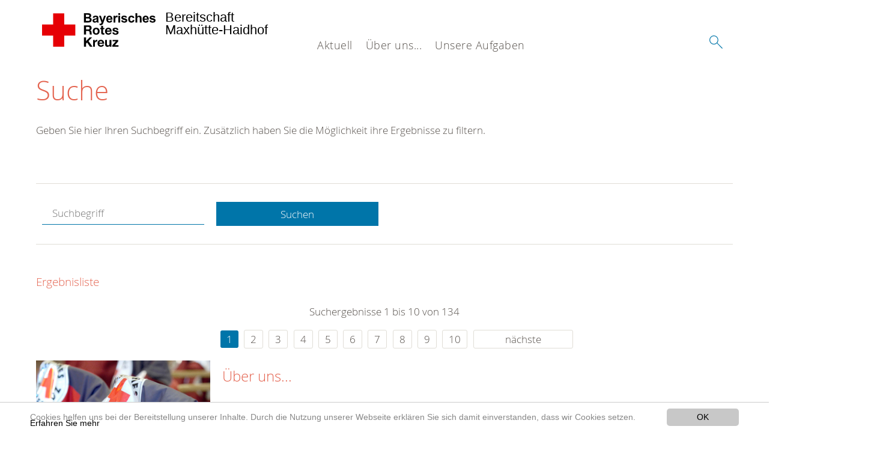

--- FILE ---
content_type: text/html; charset=utf-8
request_url: https://www.bereitschaft-maxhuette.brk.de/suche.html?tx__%5Bcontroller%5D=Standard&tx_kesearch_pi1%5Bpage%5D=1&tx_kesearch_pi1%5Bsword%5D=&cHash=c9cba8a7f909f18ce55db00e2da6bf74
body_size: 8287
content:
<!DOCTYPE html>
<html lang="de">
<head>

<meta charset="utf-8">
<!-- 
	This website is powered by TYPO3 - inspiring people to share!
	TYPO3 is a free open source Content Management Framework initially created by Kasper Skaarhoj and licensed under GNU/GPL.
	TYPO3 is copyright 1998-2020 of Kasper Skaarhoj. Extensions are copyright of their respective owners.
	Information and contribution at https://typo3.org/
-->




<meta name="generator" content="TYPO3 CMS">
<meta name="X-UA-Compatible" content="IE=edge,chrome=1">


<link rel="stylesheet" type="text/css" href="/typo3conf/ext/drk_template_2016/Resources/Public/Css/main.css?1628758923" media="all">
<link rel="stylesheet" type="text/css" href="/typo3temp/Assets/ae0b4d4cc5.css?1529998582" media="all">
<link rel="stylesheet" type="text/css" href="/typo3conf/ext/drk_template_2016/Resources/Public/Css/print.css?1628758923" media="print">
<!--[if lte IE 9]><link rel="stylesheet" type="text/css" href="/typo3conf/ext/drk_template_2016/Resources/Public/Css/legacy-ie8.css?1628758923" media="all"><![endif]-->
<!--[if IE 9]><link rel="stylesheet" type="text/css" href="/typo3conf/ext/drk_template_2016/Resources/Public/Css/legacy-ie9.css?1628758923" media="all"><![endif]-->
<link rel="stylesheet" type="text/css" href="/typo3conf/ext/drk_template_2016/Resources/Public/Vendor/lightgallery/dist/css/lightgallery.min.css?1628758923" media="all">
<link rel="stylesheet" type="text/css" href="/typo3conf/ext/drk_template_2016/Resources/Public/Css/readspeaker.css?1628758923" media="all">
<link rel="stylesheet" type="text/css" href="/typo3temp/Assets/8292b05d9a.css?1529998582" media="all">
<link rel="stylesheet" type="text/css" href="/typo3conf/ext/ke_search/res/ke_search_pi1.css?1496914055" media="all">




<script src="/typo3temp/compressor/merged-94ea73b24e177217b743dfe9ccc493af-957778cc5a9b1ddb4fca2c8691c8ad4b.js?1529998582" type="text/javascript"></script>



<link rel="stylesheet" type="text/css" media="all"  href="/typo3conf/ext/mindshape_cookie_hint/Resources/Public/Css/light-bottom.css" />
<title>Suche - BRK Ber. Maxhütte-Haidhof </title><meta name="viewport" content="width=device-width, initial-scale=1.0, maximum-scale=2.0">        <meta name="msapplication-square70x70logo" content="/typo3conf/ext/drk_template_2016/Resources/Public/Images/png/windows-tile-70x70.png">
        <meta name="msapplication-square150x150logo" content="Resources/Public/Images/png/windows-tile-150x150.png">
        <meta name="msapplication-square310x310logo" content="/typo3conf/ext/drk_template_2016/Resources/Public/Images/png/windows-tile-310x310.png">
        <meta name="msapplication-TileImage" content="/typo3conf/ext/drk_template_2016/Resources/Public/Images/png/windows-tile-144x144.png">
        <meta name="msapplication-TileColor" content="#e60005">
        <link rel="apple-touch-icon-precomposed" sizes="152x152" href="/typo3conf/ext/drk_template_2016/Resources/Public/Images/png/apple-touch-icon-152x152-precomposed.png">
        <link rel="apple-touch-icon-precomposed" sizes="120x120" href="/typo3conf/ext/drk_template_2016/Resources/Public/Images/png/apple-touch-icon-120x120-precomposed.png">
        <link rel="apple-touch-icon-precomposed" sizes="76x76" href="/typo3conf/ext/drk_template_2016/Resources/Public/Images/png/apple-touch-icon-76x76-precomposed.png">
        <link rel="apple-touch-icon-precomposed" sizes="60x60" href="/typo3conf/ext/drk_template_2016/Resources/Public/Images/png/apple-touch-icon-60x60-precomposed.png">
        <link rel="apple-touch-icon-precomposed" sizes="144x144" href="/typo3conf/ext/drk_template_2016/Resources/Public/Images/png/apple-touch-icon-144x144-precomposed.png">
        <link rel="apple-touch-icon-precomposed" sizes="114x114" href="/typo3conf/ext/drk_template_2016/Resources/Public/Images/png/apple-touch-icon-114x114-precomposed.png">
        <link rel="apple-touch-icon-precomposed" sizes="72x72" href="/typo3conf/ext/drk_template_2016/Resources/Public/Images/png/apple-touch-icon-72x72-precomposed.png">
        <link rel="apple-touch-icon" sizes="57x57" href="/typo3conf/ext/drk_template_2016/Resources/Public/Images/png/apple-touch-icon.png">
        <link rel="shortcut icon" href="/typo3conf/ext/drk_template_2016/Resources/Public/Images/png/favicon.ico">
        <link rel="icon" type="image/png" sizes="64x64" href="/typo3conf/ext/drk_template_2016/Resources/Public/Images/png/favicon.png">
<meta name="DCTERMS.title" content="Suche">
<meta name="description" content="Inhalt nicht gefunden? Dann probieren Sie es erneut mit unserer Suche.">
<meta name="DCTERMS.description" content="Inhalt nicht gefunden? Dann probieren Sie es erneut mit unserer Suche.">
<meta name="keywords" content="Suche, DRK Suche">
<meta name="DCTERMS.subject" content="Suche, DRK Suche">
<meta name="copyright" content="2026">
<meta name="DCTERMS.rights" content="2026">
<meta name="author" content="Deutsches Rotes Kreuz">
<meta name="DCTERMS.creator" content="Deutsches Rotes Kreuz">
<meta name="rating" content="General">
<meta name="date" content="2017-03-10T11:54:11+01:00">
<meta name="DCTERMS.date" content="2017-03-10T11:54:11+01:00">
<meta name="robots" content="index,follow">
<meta name="revisit-after" content="1">
<link rel="canonical" href="https://www.bereitschaft-maxhuette.brk.de/">
<meta property="og:title" content="Suche">
<meta property="og:type" content="article">


</head>
<body>


<div class="c-page c-page--fullwidth">
    
    <header class="c-page-head js-sticky">
        <nav data-topbar role="navigation">

            <div class="o-section__wrapper">
                <label for="showSearch" class="searchbutton" onclick="window.setTimeout(function() {jQuery('#headSearchField').focus();}, 300);">
                    <svg role="img" class="c-search-form__btn-img o-icon-button__icon" aria-label="Suche starten">
                        <title class="h-sr-only">
                            Suche starten
                        </title>
                        <use xmlns:xlink="http://www.w3.org/1999/xlink" xlink:href="/typo3conf/ext/drk_template_2016/Resources/Public/Images/svg/spritemap.svg#sprite-search"></use>
                    </svg>
                </label>
                <input type="checkbox" id="showSearch">
                <div class="searchform">
                    <form action="/suche.html?tx__%5Bcontroller%5D=Standard&amp;cHash=65e6cce0320195141211ae93c8afed37" method="post">
<div>
<input type="hidden" name="__referrer[@extension]" value="" />
<input type="hidden" name="__referrer[@controller]" value="Standard" />
<input type="hidden" name="__referrer[@action]" value="index" />
<input type="hidden" name="__referrer[arguments]" value="YTowOnt9bf599a1cd9db404a293eb7d11561af17c4ac0d22" />
<input type="hidden" name="__referrer[@request]" value="a:3:{s:10:&quot;@extension&quot;;N;s:11:&quot;@controller&quot;;s:8:&quot;Standard&quot;;s:7:&quot;@action&quot;;s:5:&quot;index&quot;;}37df25b2d368994f7b182b673f30dae8e16c8bbf" />
<input type="hidden" name="__trustedProperties" value="a:1:{s:15:&quot;tx_kesearch_pi1&quot;;a:1:{s:5:&quot;sword&quot;;i:1;}}1abc2744aab4a8ca24dbed7471267037798bfec6" />
</div>

                        <input placeholder="Suchtext" class="o-form__field o-form__field o-form__field--text" id="headSearchField" type="text" name="tx_kesearch_pi1[sword]" />
                    </form>
                </div>
                <div class="c-page-body__column--main">
                    <div class="ac-container"><input type="checkbox" id="showMenu"><ul class="dropdown dropdown-linear dropdown-columnar" id="nav"><li class="dir"><label for="menu-page-9" class="main"><label for="menu-page-9" class="nav-more">+</label>Aktuell</label><input type="checkbox" id="menu-page-9"><ul class="column ac-small"><li></li><li><ul><li class="sub"><label class="navigationSection" for="menu-page-2165" class="nav-title"><label for="menu-page-2165" class="nav-more">+</label>Veranstaltungen</label><input type="checkbox" id="menu-page-2165"><ul class="ac-small"><li><a href="https://www.hiorg-server.de/termine.php?ov=max&amp;iframe=1&amp;anz=8&amp;typ=termin&amp;trennmon=1&amp;nokatcols=1" target="_blank">Termine</a></li></ul></li></ul></li><li><ul><li class="sub"><label class="navigationSection" for="menu-page-2224" class="nav-title"><label for="menu-page-2224" class="nav-more">+</label>Sonstige Medien</label><input type="checkbox" id="menu-page-2224"><ul class="ac-small"><li><a href="https://www.facebook.com/brkmax/?ref=bookmarks" target="_blank">Facebook</a></li></ul></li></ul></li></ul></li><li class="dir"><label for="menu-page-8" class="main"><label for="menu-page-8" class="nav-more">+</label>Über uns...</label><input type="checkbox" id="menu-page-8"><ul class="column ac-small"><li><ul><li class="sub"><label class="navigationSection" for="menu-page-407" class="nav-title"><label for="menu-page-407" class="nav-more">+</label>Wer wir sind</label><input type="checkbox" id="menu-page-407"><ul class="ac-small"><li><a href="/ueber-uns/wer-wir-sind/grussworte.html">Grußworte</a></li><li><a href="/ueber-uns/wer-wir-sind/die-bereitschaftsleitung.html">Die Bereitschaftsleitung</a></li></ul></li></ul></li><li><ul><li class="sub"><label class="navigationSection" for="menu-page-2124" class="nav-title"><label for="menu-page-2124" class="nav-more">+</label>Selbstverständnis</label><input type="checkbox" id="menu-page-2124"><ul class="ac-small"><li><a href="/ueber-uns/selbstverstaendnis/grundsaetze.html">Grundsätze</a></li><li><a href="/ueber-uns/selbstverstaendnis/leitbild.html">Leitbild</a></li><li><a href="/ueber-uns/selbstverstaendnis/auftrag.html">Auftrag</a></li><li><a href="/ueber-uns/selbstverstaendnis/geschichte.html">Geschichte</a></li></ul></li></ul></li><li></li><li></li><li><ul><li class="sub"><label class="navigationSection" for="menu-page-403" class="nav-title"><label for="menu-page-403" class="nav-more">+</label>Adressen</label><input type="checkbox" id="menu-page-403"><ul class="ac-small"><li><a href="/ueber-uns/adressen/landesverbaende.html">Landesverbände</a></li><li><a href="/ueber-uns/adressen/kreisverbaende.html">Kreisverbände</a></li><li><a href="/ueber-uns/adressen/schwesternschaften.html">Schwesternschaften</a></li><li><a href="/ueber-uns/adressen/rotes-kreuz-international.html">Rotes Kreuz international</a></li><li><a href="https://www.brk.de/service/impressum.html">Impressum</a></li><li><a href="https://www.brk.de/service/datenschutz.html">Datenschutzerklärung</a></li></ul></li></ul></li></ul></li><li class="dir"><label for="menu-page-2236" class="main"><label for="menu-page-2236" class="nav-more">+</label>Unsere Aufgaben</label><input type="checkbox" id="menu-page-2236"><ul class="column ac-small"><li><ul><li class="sub"><label class="navigationSection" for="menu-page-2237" class="nav-title"><label for="menu-page-2237" class="nav-more">+</label>Schnelleinsatzgruppen</label><input type="checkbox" id="menu-page-2237"><ul class="ac-small"><li><a href="/unsere-aufgaben/schnelleinsatzgruppen/schnelleinsatzgruppen/schnelleinsatzgruppen-der-bereitschaft.html">Schnelleinsatzgruppen der Bereitschaft</a></li><li><a href="/unsere-aufgaben/schnelleinsatzgruppen/schnelleinsatzgruppen/seg-betreuung.html">SEG Betreuung</a></li><li><a href="/unsere-aufgaben/schnelleinsatzgruppen/schnelleinsatzgruppen/seg-transport.html">SEG Transport</a></li></ul></li></ul></li><li><ul><li class="sub"><label class="navigationSection" for="menu-page-2245" class="nav-title"><label for="menu-page-2245" class="nav-more">+</label>Erste Hilfe</label><input type="checkbox" id="menu-page-2245"><ul class="ac-small"><li><a href="/unsere-aufgaben/erste-hilfe/erste-hilfe/helfer-vor-ort.html">Helfer vor Ort</a></li><li><a href="/unsere-aufgaben/erste-hilfe/erste-hilfe/sanitaetsdienst.html">Sanitätsdienst</a></li></ul></li></ul></li></ul></li></ul></div>
                </div>
                <aside class="c-page-body__column c-page-body__column--aside">
                    <label for="showMenu" id="showMenuLabel">
                        <span class="c-menu-main-toggle__icon-wrap js-toggle c-menu-main-toggle--open is-active">
                            <svg role="img" class="c-menu-main-toggle__icon" aria-labelledby="sprite-menu">
                                <title class="h-sr-only" id="sprite-menu">
                                    Menü
                                </title>
                                <use xmlns:xlink="http://www.w3.org/1999/xlink" xlink:href="/typo3conf/ext/drk_template_2016/Resources/Public/Images/svg/spritemap.svg#sprite-menu"></use>
                            </svg>
                        </span>
                    </label>
                    
<span class="c-page-head__title">
    
            <a class="c-page-head__home-link" title="Bayerisches Rotes Kreuz" href="/">
                <svg role="img" class="c-page-head__logo"
                     aria-labelledby="sprite-logo-brk">
                    <title class="h-sr-only" id="sprite-logo-brk">
                        Bayerisches Rotes Kreuz
                    </title>
                    <use
                            xlink:href="/typo3conf/ext/drk_template_2016/Resources/Public/Images/svg/spritemap.svg#sprite-logo-brk"></use>
                </svg>
                
        <span class="brand">
            <span class="line1">
                Bereitschaft&nbsp;
            </span>
            <span class="line2">
                Maxhütte-Haidhof&nbsp;
            </span>
            <span class="line3">
                &nbsp;
            </span>
        </span>

            </a>
        
</span>



                </aside>
            </div>

             
        </nav>
    </header>

    <main class="c-page-body" role="main">
        
        <section class="o-section">
            <div class="language-easy-language">
    <a href="/suche.html" class="language language-active"><img src="/typo3temp/menu/csm_leichte-sprache-deutsch-klein_d4ec97f489_1566bcf6f4.gif" width="176" height="64"  alt="Suche" /></a><a href="/leichte-sprache/suche.html" class="language language-hidden"><img src="/typo3temp/menu/csm_leichte-sprache-klein_0e3959f369_3d6296d328.gif" width="176" height="64"  alt="Suche" /></a>
</div>
            <div class="o-section__wrapper">
                
    <div class="c-menu-breadcrumb o-gridblock">
        <div class="c-menu-breadcrumb__wrapper">
            <h4 class="h-hide">
                Sie befinden sich hier:
            </h4>
            <ol class="c-menu-breadcrumb__list"></ol>
        </div>
    </div>

                
                  
                      

<div class="o-cms-content" id="c2884">
    
        

    
        
            <h1 class="o-cms-content__headline">
                Suche
            </h1>
        
        
        
        
        
        
        
    



    
</div>


                  
                  


    
        
<!-- COMPONENT: FLYOUT // Pictogram & text, Call to action // BEGIN -->
<div class="c-flyout   js-flyout">
    <div class="c-flyout__body   js-toggle-visible">
        <div class="c-flyout__content">
            <div class="o-media o-media--stacked o-media--">
                <figure class="o-media__img">
                    <!-- Pictogram // BEGIN -->
                    





                    <img src="/fileadmin/Bilder_und_Videos/Lesezeichenbilder/banner-2013.jpg" width="800" height="626" alt="" />
                    <!-- Pictogram // END -->
                </figure>
                <!-- Editable content // BEGIN -->
                <div class="o-media__body">
                    <h4></h4>
                    <p style="font-size: 12pt; line-height: 1;"><b>Kostenlose DRK-Hotline. <br />Wir beraten Sie gerne.</b></p>
<p style="text-align: center; color: #554f4a; font-size: 18pt;"><span style="text-align: center; color: #554f4a; font-size: 18pt;"><a href="tel:+0800365000" target="_blank"><span style="text-align: center; color: #554f4a; font-size: 18pt;"><b> 08000 <span style="color: rgb(255, 6, 10);">365</span> 000 </b></span></a></span></p>
<p style="text-align: center; line-height: 1.2; font-size: 12pt; margin-top: -24px"> Infos für Sie kostenfrei <br />rund um die Uhr</p>
                </div>
                <!-- Editable content // END -->
            </div>
        </div>

        <div class="c-flyout__foot">
            
        </div>

    </div>
</div>
<!-- COMPONENT: FLYOUT // Pictogram & text, Call to action // END -->


    




<div class="o-cms-content" id="c2885">
    
        

    
        
        
        
        
        
        
            
        
        
    



    

    <div class="o-cms-content__body">
        
        
        
        
            <div class="o-media o-media--stacked">
        

            
            
                


        
    











            
            

            
            <div class="o-media__body">
                <p>Geben Sie hier Ihren Suchbegriff ein. Zusätzlich haben Sie die Möglichkeit ihre Ergebnisse zu filtern.</p>
            </div>

            
        </div>
    </div>
</div>


<div id="c70">
	
	


    <div class="o-cms-content" id="c64">
        

    
        
        
        
        
        
        
            
        
        
    




        <div class="o-cms-content__body">
	       
    <form method="get" name="form_kesearch_pi1" class="o-form c-kesearch-form"
          action="/suche.html">
        <fieldset>
            
                <input type="hidden" name="id" value="502"/>
            
            
            
            

            <input id="kesearchpagenumber" type="hidden" name="tx_kesearch_pi1[page]" value="1"/>
            <!--<input id="resetFilters" type="hidden" name="tx_kesearch_pi1[resetFilters]" value="0"/>
            <input id="sortByField" type="hidden" name="tx_kesearch_pi1[sortByField]" value=""/>
            <input id="sortByDir" type="hidden" name="tx_kesearch_pi1[sortByDir]" value=""/>-->
			
            <div class="o-form__item-group">
                <div class="o-form__item t-medium-6 columns">
                    <input
                        type="text"
                        id="_bakke_search_sword"
                        class="o-form__field o-form__field o-form__field--text js-check-has-value"
                        name="tx_kesearch_pi1[sword]"
                        value=""
                        pattern=".{4,}"
                        title=""
                        placeholder="Suchbegriff"
                        onfocus="if (this.value == 'Suchbegriff') { this.value = ''; }"
                        onblur="if (this.value == '') { this.value = 'Suchbegriff'; }"/>
                </div>
                <div class="o-form__item   t-medium-6   columns">
                    <button id="_kesearch_submit"
                            alt="Finden"
                            name="submit"
                            type="submit"
                            class="o-btn o-btn--full">
                        Suchen
                    </button>
                </div>
				
            </div>
            <div class="o-form__item-group o-form__hiddenFilter">
                
            </div>

            

            <!--<input id="kesearchpagenumber" type="hidden" name="tx_kesearch_pi1[page]" value="1"/>
            <input id="resetFilters" type="hidden" name="tx_kesearch_pi1[resetFilters]" value="0"/>
            <input id="sortByField" type="hidden" name="tx_kesearch_pi1[sortByField]" value=""/>
            <input id="sortByDir" type="hidden" name="tx_kesearch_pi1[sortByDir]" value=""/>
            <span class="submitbutt">
                <input type="submit" value="Finden"/>
            </span>
            -->
        </fieldset>
    </form>


        </div>
    </div>




    <div class="o-cms-content" id="c63">
        

    
        
        
        
        
        
        
        
            
            <h4 class="o-cms-content__headline">
                Ergebnisliste
            </h4>
        
    




        <div class="o-cms-content__body">
	       
	

	
			
			
				<!--
	=====================
	Partials/ResultRows.html
-->

<div class="clearer"> </div>




	<div class="c-paginationcontainer">
		<!--
	=====================
	Partials/PageBrowser.html
-->


	<p>Suchergebnisse 1 bis 10 von 134</p>

	<div class="c-pagination">
		<div class="c-pagination__list">
			 <ul><li><a href="/suche.html?tx__%5Bcontroller%5D=Standard&amp;tx_kesearch_pi1%5Bpage%5D=1&amp;tx_kesearch_pi1%5Bsword%5D=&amp;cHash=c9cba8a7f909f18ce55db00e2da6bf74" class="current">1</a></li> <li><a href="/suche.html?tx__%5Bcontroller%5D=Standard&amp;tx_kesearch_pi1%5Bpage%5D=2&amp;tx_kesearch_pi1%5Bsword%5D=&amp;cHash=96df05f3d9c0bd0b2f0171095ebd4388">2</a></li> <li><a href="/suche.html?tx__%5Bcontroller%5D=Standard&amp;tx_kesearch_pi1%5Bpage%5D=3&amp;tx_kesearch_pi1%5Bsword%5D=&amp;cHash=275eeee1e817cf9371e22d1e2ae5090d">3</a></li> <li><a href="/suche.html?tx__%5Bcontroller%5D=Standard&amp;tx_kesearch_pi1%5Bpage%5D=4&amp;tx_kesearch_pi1%5Bsword%5D=&amp;cHash=d923909e8693401b0b1a893fad4de334">4</a></li> <li><a href="/suche.html?tx__%5Bcontroller%5D=Standard&amp;tx_kesearch_pi1%5Bpage%5D=5&amp;tx_kesearch_pi1%5Bsword%5D=&amp;cHash=0f98819c766a8eae3fab2521daa8ed53">5</a></li> <li><a href="/suche.html?tx__%5Bcontroller%5D=Standard&amp;tx_kesearch_pi1%5Bpage%5D=6&amp;tx_kesearch_pi1%5Bsword%5D=&amp;cHash=0ce9614bd7e68ad9294973952fb538c9">6</a></li> <li><a href="/suche.html?tx__%5Bcontroller%5D=Standard&amp;tx_kesearch_pi1%5Bpage%5D=7&amp;tx_kesearch_pi1%5Bsword%5D=&amp;cHash=25bb015bb95d86e300d4dc5d7a690548">7</a></li> <li><a href="/suche.html?tx__%5Bcontroller%5D=Standard&amp;tx_kesearch_pi1%5Bpage%5D=8&amp;tx_kesearch_pi1%5Bsword%5D=&amp;cHash=7bac5c56e727a2c6f2f584c43205b181">8</a></li> <li><a href="/suche.html?tx__%5Bcontroller%5D=Standard&amp;tx_kesearch_pi1%5Bpage%5D=9&amp;tx_kesearch_pi1%5Bsword%5D=&amp;cHash=0b301c334a3a2aeb0630cdf18f45ad04">9</a></li> <li><a href="/suche.html?tx__%5Bcontroller%5D=Standard&amp;tx_kesearch_pi1%5Bpage%5D=10&amp;tx_kesearch_pi1%5Bsword%5D=&amp;cHash=5af9ab3afca96ee58544874c96fc7102">10</a></li> <li><a href="/suche.html?tx__%5Bcontroller%5D=Standard&amp;tx_kesearch_pi1%5Bpage%5D=2&amp;tx_kesearch_pi1%5Bsword%5D=&amp;cHash=96df05f3d9c0bd0b2f0171095ebd4388" class="next">nächste</a></li></ul> 
		</div>
	</div>


	</div>

<div id="kesearch_results" class="c-teaser-list">
	
		<!--
	=====================
	Partials/ResultRow.html
-->
<div class="result-list-item result-list-item-type-page">
    <ul class="o-gridblock--1column">
        
            
            <!--
	=====================
	Partials/ResultRow.html
-->
<li class="c-teaser-list__item" >
    <div class="o-media c-teaser c-kesearch-result">
        
            
            
                
    
    
            <div class="c-kesearch-result__imageholder">
				
				
						<img class="c-kesearch-result__image" src="/fileadmin/Bilder_und_Videos/Angebote/Alltagshilfen/Hausnotruf/unser_ov.jpg" width="660" height="440" alt="DRK-Ausbildungszentrum; DRK; Katastrophenmanagement" title="DRK-Ausbildungszentrum; DRK; Katastrophenmanagement" />
					                
                
            </div>
        


            
        

        <div class="o-media__body c-kesearch-result__body ">
            <h3 class="c-teaser__title">
                
                        <a href="/ueber-uns.html"  title="Über uns..."  class="o-cms-content__header-link">
                            Über uns...
                        </a>
                    
            </h3>

            <p>
                
                    
                          Das Deutsche Rote Kreuz rettet Menschen, hilft in Notlagen, bietet Menschen eine Gemeinschaft, steht den Armen und Bedürftigen bei und wacht über das humanitäre Völkerrecht - in Deutschland und in...
                    
                

                <br/>
                
                        <a href="/ueber-uns.html" class="c-teaser__link">
                            Weiterlesen
                        </a>
                    
            </p>
        </div>
    </div>
</li>







        
        
        
        
        
    </ul>
</div>

	
		<!--
	=====================
	Partials/ResultRow.html
-->
<div class="result-list-item result-list-item-type-page">
    <ul class="o-gridblock--1column">
        
            
            <!--
	=====================
	Partials/ResultRow.html
-->
<li class="c-teaser-list__item" >
    <div class="o-media c-teaser c-kesearch-result">
        
            
            
                
    
    
            <div class="c-kesearch-result__imageholder">
				
				
						<img class="c-kesearch-result__image" src="/fileadmin/Bilder_und_Videos/Aktuell/Aktuelle_Pressemitteilungen/Artikelbild_Zelck_presse.jpg" width="660" height="440" alt="Aktuelle Pressemitteilungen" title="Aktuelle Pressemitteilungen" />
					                
                
            </div>
        


            
        

        <div class="o-media__body c-kesearch-result__body ">
            <h3 class="c-teaser__title">
                
                        <a href="/aktuell.html"  title="Aktuell"  class="o-cms-content__header-link">
                            Aktuell
                        </a>
                    
            </h3>

            <p>
                
                    
                        Aktuelles  
                    
                

                <br/>
                
                        <a href="/aktuell.html" class="c-teaser__link">
                            Weiterlesen
                        </a>
                    
            </p>
        </div>
    </div>
</li>







        
        
        
        
        
    </ul>
</div>

	
		<!--
	=====================
	Partials/ResultRow.html
-->
<div class="result-list-item result-list-item-type-page">
    <ul class="o-gridblock--1column">
        
            
            <!--
	=====================
	Partials/ResultRow.html
-->
<li class="c-teaser-list__item" >
    <div class="o-media c-teaser c-kesearch-result">
        
            
            
                
    
    
            <div class="c-kesearch-result__imageholder">
				
				
						<img class="c-kesearch-result__image" src="/fileadmin/Bilder_und_Videos/Angebote/Alltagshilfen/Fahrdienst/DRK_Bus_660x440.jpg" width="660" height="440" alt="Die Fahrdienste des DRK garantieren Menschen Mobilität" title="Fahrdienst des DRK" />
					                
                
            </div>
        


            
        

        <div class="o-media__body c-kesearch-result__body ">
            <h3 class="c-teaser__title">
                
                        <a href="/angebote/alltagshilfen/fahrdienst.html"  title="Fahrdienst"  class="o-cms-content__header-link">
                            Fahrdienst
                        </a>
                    
            </h3>

            <p>
                
                    
                          Wenn der Verkehr nicht wäre, wenn ich ein Auto hätte oder wenn ich körperlich fitter wäre? Die Fahrdienste des Deutschen Roten Kreuzes (DRK) machen mobil und aktiv sein auch ohne wenn im Alter...
                    
                

                <br/>
                
                        <a href="/angebote/alltagshilfen/fahrdienst.html" class="c-teaser__link">
                            Weiterlesen
                        </a>
                    
            </p>
        </div>
    </div>
</li>







        
        
        
        
        
    </ul>
</div>

	
		<!--
	=====================
	Partials/ResultRow.html
-->
<div class="result-list-item result-list-item-type-page">
    <ul class="o-gridblock--1column">
        
            
            <!--
	=====================
	Partials/ResultRow.html
-->
<li class="c-teaser-list__item" >
    <div class="o-media c-teaser c-kesearch-result">
        
            
            
                
    
    
            <div class="c-kesearch-result__imageholder">
				
				
						<img class="c-kesearch-result__image" src="/fileadmin/Bilder_und_Videos/Angebote/Existenzsichernde_Hilfe/artikelbild-symbol-haende.jpg" width="660" height="440" alt="Existenzsichernde Hilfe" title="Existenzsichernde Hilfe" />
					                
                
            </div>
        


            
        

        <div class="o-media__body c-kesearch-result__body ">
            <h3 class="c-teaser__title">
                
                        <a href="/angebote/existenzsichernde-hilfe.html"  title="Existenzsichernde Hilfe"  class="o-cms-content__header-link">
                            Existenzsichernde Hilfe
                        </a>
                    
            </h3>

            <p>
                
                    
                          Das Deutsche Rote Kreuz vertritt die Interessen von Menschen, die der Hilfe und Unterstützung bedürfen, um soziale Benachteiligung, Not und menschenunwürdige Situationen zu beseitigen.
Das DRK...
                    
                

                <br/>
                
                        <a href="/angebote/existenzsichernde-hilfe.html" class="c-teaser__link">
                            Weiterlesen
                        </a>
                    
            </p>
        </div>
    </div>
</li>







        
        
        
        
        
    </ul>
</div>

	
		<!--
	=====================
	Partials/ResultRow.html
-->
<div class="result-list-item result-list-item-type-page">
    <ul class="o-gridblock--1column">
        
            
            <!--
	=====================
	Partials/ResultRow.html
-->
<li class="c-teaser-list__item" >
    <div class="o-media c-teaser c-kesearch-result">
        
            
            
                
    
    
            <div class="c-kesearch-result__imageholder">
				
				
						<img class="c-kesearch-result__image" src="/fileadmin/Bilder_und_Videos/Angebote/Erste_Hilfe/eh-header-.jpg" width="660" height="440" alt="Kurse Erste Hilfe - Köln" title="Kurse Erste Hilfe - Köln" />
					                
                
            </div>
        


            
        

        <div class="o-media__body c-kesearch-result__body ">
            <h3 class="c-teaser__title">
                
                        <a href="/angebote/erste-hilfe.html"  title="Erste Hilfe"  class="o-cms-content__header-link">
                            Erste Hilfe
                        </a>
                    
            </h3>

            <p>
                
                    
                        Erste Hilfe    Navigieren Sie sich hier durch die Erste Hilfe Online   Kleiner Lebensretter  
                    
                

                <br/>
                
                        <a href="/angebote/erste-hilfe.html" class="c-teaser__link">
                            Weiterlesen
                        </a>
                    
            </p>
        </div>
    </div>
</li>







        
        
        
        
        
    </ul>
</div>

	
		<!--
	=====================
	Partials/ResultRow.html
-->
<div class="result-list-item result-list-item-type-page">
    <ul class="o-gridblock--1column">
        
            
            <!--
	=====================
	Partials/ResultRow.html
-->
<li class="c-teaser-list__item" >
    <div class="o-media c-teaser c-kesearch-result">
        
            
            
                
    
    
            <div class="c-kesearch-result__imageholder">
				
				
						<img class="c-kesearch-result__image" src="/fileadmin/Bilder_und_Videos/Angebote/Selbsthilfegruppen/kleiner_lr-teaser.jpg" width="660" height="440" alt="" />
					                
                
            </div>
        


            
        

        <div class="o-media__body c-kesearch-result__body ">
            <h3 class="c-teaser__title">
                
                        <a href="/angebote/erste-hilfe/kleiner-lebensretter.html"  title="Kleiner Lebensretter"  class="o-cms-content__header-link">
                            Kleiner Lebensretter
                        </a>
                    
            </h3>

            <p>
                
                    
                          Der kleine Lebensretter dient zur Erinnerung und Auffrischung von Inhalten eines Erste-Hilfe-Kurses. Er ist zudem eine Merkhilfe für das richtige Verhalten in Notfällen. Er soll und kann keinen...
                    
                

                <br/>
                
                        <a href="/angebote/erste-hilfe/kleiner-lebensretter.html" class="c-teaser__link">
                            Weiterlesen
                        </a>
                    
            </p>
        </div>
    </div>
</li>







        
        
        
        
        
    </ul>
</div>

	
		<!--
	=====================
	Partials/ResultRow.html
-->
<div class="result-list-item result-list-item-type-page">
    <ul class="o-gridblock--1column">
        
            
            <!--
	=====================
	Partials/ResultRow.html
-->
<li class="c-teaser-list__item" >
    <div class="o-media c-teaser c-kesearch-result">
        
            
            
                
    
    
            <div class="c-kesearch-result__imageholder">
				
				
						<img class="c-kesearch-result__image" src="/fileadmin/Bilder_und_Videos/Angebote/Bevoelkerungsschutz_und_Rettung/Betreuungsdienst/betreuungsdienst-teaser.jpg" width="660" height="440" alt="DRK, Rettungsdienst, Altenpflegerin, Essen" title="DRK Rettungsdienst Essen" />
					                
                
            </div>
        


            
        

        <div class="o-media__body c-kesearch-result__body ">
            <h3 class="c-teaser__title">
                
                        <a href="/angebote/bevoelkerungsschutz-und-rettung.html"  title="Bevölkerungsschutz und Rettung"  class="o-cms-content__header-link">
                            Bevölkerungsschutz und Rettung
                        </a>
                    
            </h3>

            <p>
                
                    
                        Bevölkerungsschutz und Rettung  Bevölkerungsschutz und Rettung  
                    
                

                <br/>
                
                        <a href="/angebote/bevoelkerungsschutz-und-rettung.html" class="c-teaser__link">
                            Weiterlesen
                        </a>
                    
            </p>
        </div>
    </div>
</li>







        
        
        
        
        
    </ul>
</div>

	
		<!--
	=====================
	Partials/ResultRow.html
-->
<div class="result-list-item result-list-item-type-page">
    <ul class="o-gridblock--1column">
        
            
            <!--
	=====================
	Partials/ResultRow.html
-->
<li class="c-teaser-list__item" >
    <div class="o-media c-teaser c-kesearch-result">
        
            
            
                
    
    
            <div class="c-kesearch-result__imageholder">
				
				
						<a href="/angebote/erste-hilfe/kleiner-lebensretter/gelenkverletzungen.html" title="Gelenkverletzung">
										 
							<img class="c-kesearch-result__image" src="/fileadmin/Bilder_und_Videos/Angebote/Erste_Hilfe/Kleiner_Lebensretter/Gelenkverletzung/gelenkverletzungen_teaser_660x440.png" width="660" height="440" alt="Gelenkverletzung" title="Gelenkverletzung" />
						</a>
					                
                
            </div>
        


            
        

        <div class="o-media__body c-kesearch-result__body ">
            <h3 class="c-teaser__title">
                
                        <a href="/angebote/erste-hilfe/kleiner-lebensretter/gelenkverletzungen.html"  title="Gelenkverletzungen"  class="o-cms-content__header-link">
                            Gelenkverletzungen
                        </a>
                    
            </h3>

            <p>
                
                    
                          Durch mechanische und enorme Einwirkung von Kräften kann es bei einem  Unfallgeschehen zu Verletzungen von Gelenken und Weichteile kommen.  Einmal umgeknickt und schon ist es passiert: verstaucht,...
                    
                

                <br/>
                
                        <a href="/angebote/erste-hilfe/kleiner-lebensretter/gelenkverletzungen.html" class="c-teaser__link">
                            Weiterlesen
                        </a>
                    
            </p>
        </div>
    </div>
</li>







        
        
        
        
        
    </ul>
</div>

	
		<!--
	=====================
	Partials/ResultRow.html
-->
<div class="result-list-item result-list-item-type-page">
    <ul class="o-gridblock--1column">
        
            
            <!--
	=====================
	Partials/ResultRow.html
-->
<li class="c-teaser-list__item" >
    <div class="o-media c-teaser c-kesearch-result">
        
            
            
                
    
    
            <div class="c-kesearch-result__imageholder">
				
				
						<a href="/angebote/erste-hilfe/kleiner-lebensretter/bewusstlosigkeit.html" title="Bewusstlosigkeit">
										 
							<img class="c-kesearch-result__image" src="/fileadmin/Bilder_und_Videos/Angebote/Erste_Hilfe/Kleiner_Lebensretter/Bewusstlosigkeit/bewusstlosigkeit_teaser_660x440.jpg" width="660" height="440" alt="Bewusstlosigkeit" title="Bewusstlosigkeit" />
						</a>
					                
                
            </div>
        


            
        

        <div class="o-media__body c-kesearch-result__body ">
            <h3 class="c-teaser__title">
                
                        <a href="/angebote/erste-hilfe/kleiner-lebensretter/bewusstlosigkeit.html"  title="Bewusstlosigkeit"  class="o-cms-content__header-link">
                            Bewusstlosigkeit
                        </a>
                    
            </h3>

            <p>
                
                    
                          Bei einer Bewusstlosigkeit sind natürliche Schutzreflexe wie beispielsweise der Schluck- oder Hustenreflex ausgeschaltet. Flüssigkeiten wie beispielsweise Blut oder Erbrochenes können hierdurch in...
                    
                

                <br/>
                
                        <a href="/angebote/erste-hilfe/kleiner-lebensretter/bewusstlosigkeit.html" class="c-teaser__link">
                            Weiterlesen
                        </a>
                    
            </p>
        </div>
    </div>
</li>







        
        
        
        
        
    </ul>
</div>

	
		<!--
	=====================
	Partials/ResultRow.html
-->
<div class="result-list-item result-list-item-type-page">
    <ul class="o-gridblock--1column">
        
            
            <!--
	=====================
	Partials/ResultRow.html
-->
<li class="c-teaser-list__item" >
    <div class="o-media c-teaser c-kesearch-result">
        
            
            
                
    
    
            <div class="c-kesearch-result__imageholder">
				
				
						<a href="/angebote/erste-hilfe/kleiner-lebensretter/erfrierungen.html" title="Erfrierungen/ Unterkühlung">
										 
							<img class="c-kesearch-result__image" src="/fileadmin/Bilder_und_Videos/Angebote/Erste_Hilfe/Kleiner_Lebensretter/Erfrierungen/erfrierungen_teaser_660x400.png" width="660" height="440" alt="Erfrierungen/ Unterkühlung" title="Erfrierungen/ Unterkühlung" />
						</a>
					                
                
            </div>
        


            
        

        <div class="o-media__body c-kesearch-result__body ">
            <h3 class="c-teaser__title">
                
                        <a href="/angebote/erste-hilfe/kleiner-lebensretter/erfrierungen.html"  title="Erfrierungen"  class="o-cms-content__header-link">
                            Erfrierungen
                        </a>
                    
            </h3>

            <p>
                
                    
                        Erfrierungen    Bei Erfrierungen handelt es sich um örtliche Gewebeschäden, die durch anhaltende Kälteeinwirkungen (meist in Zusammenarbeit mit Feuchtigkeit und Wind entstehen. Es kommt zu einer...
                    
                

                <br/>
                
                        <a href="/angebote/erste-hilfe/kleiner-lebensretter/erfrierungen.html" class="c-teaser__link">
                            Weiterlesen
                        </a>
                    
            </p>
        </div>
    </div>
</li>







        
        
        
        
        
    </ul>
</div>

	
</div>

	<div class="c-paginationcontainer">
		<!--
	=====================
	Partials/PageBrowser.html
-->


	<p>Suchergebnisse 1 bis 10 von 134</p>

	<div class="c-pagination">
		<div class="c-pagination__list">
			 <ul><li><a href="/suche.html?tx__%5Bcontroller%5D=Standard&amp;tx_kesearch_pi1%5Bpage%5D=1&amp;tx_kesearch_pi1%5Bsword%5D=&amp;cHash=c9cba8a7f909f18ce55db00e2da6bf74" class="current">1</a></li> <li><a href="/suche.html?tx__%5Bcontroller%5D=Standard&amp;tx_kesearch_pi1%5Bpage%5D=2&amp;tx_kesearch_pi1%5Bsword%5D=&amp;cHash=96df05f3d9c0bd0b2f0171095ebd4388">2</a></li> <li><a href="/suche.html?tx__%5Bcontroller%5D=Standard&amp;tx_kesearch_pi1%5Bpage%5D=3&amp;tx_kesearch_pi1%5Bsword%5D=&amp;cHash=275eeee1e817cf9371e22d1e2ae5090d">3</a></li> <li><a href="/suche.html?tx__%5Bcontroller%5D=Standard&amp;tx_kesearch_pi1%5Bpage%5D=4&amp;tx_kesearch_pi1%5Bsword%5D=&amp;cHash=d923909e8693401b0b1a893fad4de334">4</a></li> <li><a href="/suche.html?tx__%5Bcontroller%5D=Standard&amp;tx_kesearch_pi1%5Bpage%5D=5&amp;tx_kesearch_pi1%5Bsword%5D=&amp;cHash=0f98819c766a8eae3fab2521daa8ed53">5</a></li> <li><a href="/suche.html?tx__%5Bcontroller%5D=Standard&amp;tx_kesearch_pi1%5Bpage%5D=6&amp;tx_kesearch_pi1%5Bsword%5D=&amp;cHash=0ce9614bd7e68ad9294973952fb538c9">6</a></li> <li><a href="/suche.html?tx__%5Bcontroller%5D=Standard&amp;tx_kesearch_pi1%5Bpage%5D=7&amp;tx_kesearch_pi1%5Bsword%5D=&amp;cHash=25bb015bb95d86e300d4dc5d7a690548">7</a></li> <li><a href="/suche.html?tx__%5Bcontroller%5D=Standard&amp;tx_kesearch_pi1%5Bpage%5D=8&amp;tx_kesearch_pi1%5Bsword%5D=&amp;cHash=7bac5c56e727a2c6f2f584c43205b181">8</a></li> <li><a href="/suche.html?tx__%5Bcontroller%5D=Standard&amp;tx_kesearch_pi1%5Bpage%5D=9&amp;tx_kesearch_pi1%5Bsword%5D=&amp;cHash=0b301c334a3a2aeb0630cdf18f45ad04">9</a></li> <li><a href="/suche.html?tx__%5Bcontroller%5D=Standard&amp;tx_kesearch_pi1%5Bpage%5D=10&amp;tx_kesearch_pi1%5Bsword%5D=&amp;cHash=5af9ab3afca96ee58544874c96fc7102">10</a></li> <li><a href="/suche.html?tx__%5Bcontroller%5D=Standard&amp;tx_kesearch_pi1%5Bpage%5D=2&amp;tx_kesearch_pi1%5Bsword%5D=&amp;cHash=96df05f3d9c0bd0b2f0171095ebd4388" class="next">nächste</a></li></ul> 
		</div>
	</div>


	</div>



			
		


        </div>
    </div>



	

</div>

                  



                
            </div>
        </section>
    </main>

    
    <footer class="c-page-foot o-section">
        <div class="o-section__wrapper">
            <nav class="c-menu-footer" role="navigation">

                
                
                <div class="c-page-foot__column c-page-foot__column--large">
                    <div class="c-menu-social">
                        <p class="c-menu-social__headline">
                            
                                    Social Media-Kanäle des BRK
                                
                        </p>
                        <ul class="c-menu-social__list">
                            
                            <li class="c-menu-social__item">
                                <a href="https://twitter.com/roteskreuz_de"
                                   class="c-menu-social__link"
                                   target="_blank"
                                   title="zum Facebook-Profil">
                                    <svg role="img"
                                         class="c-menu-social__icon o-icon-button__icon"
                                         aria-label="zum Facebook-Profil">
                                        <title class="h-sr-only">
                                            zum Twitter-Profil
                                        </title>
                                        <use
                                            xlink:href="/typo3conf/ext/drk_template_2016/Resources/Public/Images/svg/spritemap.svg#sprite-twitter"></use>
                                    </svg>
                                </a>
                            </li>
                            
                            
                            <li class="c-menu-social__item">
                                <a href="https://www.facebook.com/brkmax"
                                   class="c-menu-social__link"
                                   target="_blank"
                                   title="zum Facebook-Profil">
                                    <svg role="img"
                                         class="c-menu-social__icon o-icon-button__icon"
                                         aria-label="zum Facebook-Profil">
                                        <title class="h-sr-only">
                                            zum Facebook-Profil
                                        </title>
                                        <use
                                            xlink:href="/typo3conf/ext/drk_template_2016/Resources/Public/Images/svg/spritemap.svg#sprite-facebook"></use>
                                    </svg>
                                </a>
                            </li>
                            
                            
                            <li class="c-menu-social__item">
                                <a href="https://plus.google.com/+DrkDe-Deutsches-Rotes-Kreuz"
                                   class="c-menu-social__link"
                                   target="_blank"
                                   title="zum Google+-Profil des DRK">
                                    <svg role="img"
                                         class="c-menu-social__icon o-icon-button__icon"
                                         aria-label="zum Google+-Profil des DRK">
                                        <title class="h-sr-only">
                                            zum Google+-Profil des DRK
                                        </title>

                                        <use
                                            xlink:href="/typo3conf/ext/drk_template_2016/Resources/Public/Images/svg/spritemap.svg#sprite-googleplus"></use>
                                    </svg>
                                </a>
                            </li>
                            
                            
                            <li class="c-menu-social__item">
                                <a href="https://www.youtube.com/DRKonline"
                                   class="c-menu-social__link"
                                   target="_blank"
                                   title="zum Youtube-Profil des DRK">
                                    <svg role="img"
                                         class="c-menu-social__icon o-icon-button__icon"
                                         aria-label="zum Youtube-Profil des DRK">
                                        <title class="h-sr-only">
                                            zum Youtube-Profil des DRK
                                        </title>

                                        <use
                                            xlink:href="/typo3conf/ext/drk_template_2016/Resources/Public/Images/svg/spritemap.svg#sprite-youtube"></use>
                                    </svg>
                                </a>
                            </li>
                            
                            
                            <li class="c-menu-social__item">
                                <a href="http://blog.drk.de/"
                                   class="c-menu-social__link"
                                   target="_blank"
                                   title="zum Blog des DRK">
                                    <svg role="img"
                                         class="c-menu-social__icon o-icon-button__icon"
                                         aria-label="zum Blog des DRK">
                                        <title class="h-sr-only">
                                            zum Blog des DRK
                                        </title>

                                        <use
                                            xlink:href="/typo3conf/ext/drk_template_2016/Resources/Public/Images/svg/spritemap.svg#sprite-wordpress"></use>
                                    </svg>
                                </a>
                            </li>
                            
                        </ul>
                    </div>
                </div>
            </nav>
        </div>
    </footer>


</div>

    <a href="#" class="c-toplink">
        zum Anfang
    </a>


<script>
	window.cookieconsent_options = {
		
			learnMore: 'Erfahren Sie mehr',
		
		dismiss: 'OK',
		message: 'Cookies helfen uns bei der Bereitstellung unserer Inhalte. Durch die Nutzung unserer Webseite erklären Sie sich damit einverstanden, dass wir Cookies setzen.',
		
			link: '/footer-menue-deutsch/service/datenschutz.html',
		
	};
</script>

<script src="/typo3temp/compressor/merged-5950b79bbf62206eae1fd68ffc1e5abc-de9eba05597348c508c28f4c38c79cfa.js?1628760531" type="text/javascript"></script>
<script src="/typo3conf/ext/drk_courseregistration/Resources/Public/JavaScript/tx_drkcourseregistrationform.js?1531146182" type="text/javascript"></script>
<script src="/typo3conf/ext/drk_memberform/Resources/Public/JavaScripts/tx_drkmemberform.js?1539177299" type="text/javascript"></script>


      <script src="//f1-eu.readspeaker.com/script/35/ReadSpeaker.js?pids=embhl"></script>

</body>
</html>